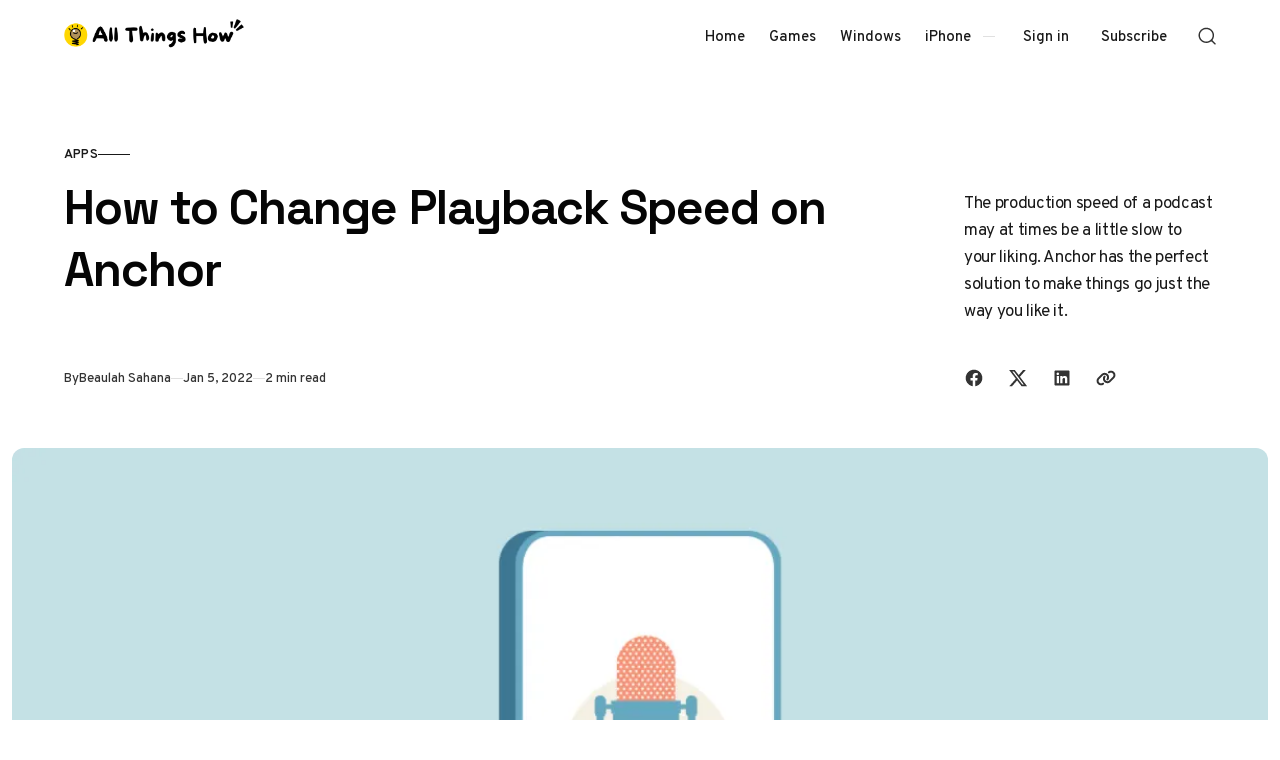

--- FILE ---
content_type: text/html; charset=utf-8
request_url: https://allthings.how/how-to-change-playback-speed-on-anchor/
body_size: 12340
content:
<!doctype html>
<html lang="en" class="no-js" data-color-scheme="light" data-accent-color-scheme="dark" data-accent-color-contrast="true" data-accent-color-dark-contrast="false">

<head>
    <title>How to Change Playback Speed on Anchor</title>
    <meta charset="utf-8">
    <meta name="viewport" content="width=device-width, initial-scale=1.0">
    <script>document.documentElement.classList.replace('no-js','js');</script>
    <script>
        if (window.localStorage.getItem(`pinolada-pcs-${window.location.hostname}`) && !document.documentElement.hasAttribute('data-prefers-color-scheme')) {
            document.documentElement.setAttribute('data-prefers-color-scheme', window.localStorage.getItem(`pinolada-pcs-${window.location.hostname}`));
        }
    </script>

            <link rel="preload" as="image"
            imagesrcset="/content/images/size/w500/format/webp/wordpress/2021/12/allthings.how-how-to-change-playback-speed-on-anchor-podcast-player.png 500w,/content/images/size/w640/format/webp/wordpress/2021/12/allthings.how-how-to-change-playback-speed-on-anchor-podcast-player.png 640w,/content/images/size/w855/format/webp/wordpress/2021/12/allthings.how-how-to-change-playback-speed-on-anchor-podcast-player.png 855w,/content/images/size/w1120/format/webp/wordpress/2021/12/allthings.how-how-to-change-playback-speed-on-anchor-podcast-player.png 1120w,/content/images/size/w1284/format/webp/wordpress/2021/12/allthings.how-how-to-change-playback-speed-on-anchor-podcast-player.png 1284w,/content/images/size/w1920/format/webp/wordpress/2021/12/allthings.how-how-to-change-playback-speed-on-anchor-podcast-player.png 1920w,/content/images/size/w2560/format/webp/wordpress/2021/12/allthings.how-how-to-change-playback-speed-on-anchor-podcast-player.png 2560w"
            imagesizes="(min-width: 82.75em) 1284px, calc(100vw - 16px)">


    
    <link rel="preload" as="font" type="font/woff2" href="https://allthings.how/assets/fonts/space-grotesk-v16-regular-latin.woff2?v=f1a7477e4d" crossorigin>
    <link rel="preload" as="font" type="font/woff2" href="https://allthings.how/assets/fonts/overpass-v13-regular-latin.woff2?v=f1a7477e4d" crossorigin>

<style>
    @font-face {
        font-family: 'Space Grotesk';
        font-style: normal;
        font-weight: 300 700;
        font-display: swap;
        src: url('https://allthings.how/assets/fonts/space-grotesk-v16-regular-latin-ext.woff2?v=f1a7477e4d') format('woff2');
        unicode-range: U+0100-02AF, U+0304, U+0308, U+0329, U+1E00-1E9F, U+1EF2-1EFF, U+2020, U+20A0-20AB, U+20AD-20C0, U+2113, U+2C60-2C7F, U+A720-A7FF;
    }

    @font-face {
        font-family: 'Space Grotesk';
        font-style: normal;
        font-weight: 300 700;
        font-display: swap;
        src: url('https://allthings.how/assets/fonts/space-grotesk-v16-regular-latin.woff2?v=f1a7477e4d') format('woff2');
        unicode-range: U+0000-00FF, U+0131, U+0152-0153, U+02BB-02BC, U+02C6, U+02DA, U+02DC, U+0304, U+0308, U+0329, U+2000-206F, U+2074, U+20AC, U+2122, U+2191, U+2193, U+2212, U+2215, U+FEFF, U+FFFD;
    }
    @font-face {
        font-family: 'Overpass';
        font-style: italic;
        font-weight: 100 900;
        font-display: swap;
        src: url('https://allthings.how/assets/fonts/overpass-v13-italic-latin-ext.woff2?v=f1a7477e4d') format('woff2');
        unicode-range: U+0100-02AF, U+0304, U+0308, U+0329, U+1E00-1E9F, U+1EF2-1EFF, U+2020, U+20A0-20AB, U+20AD-20C0, U+2113, U+2C60-2C7F, U+A720-A7FF;
    }

    @font-face {
        font-family: 'Overpass';
        font-style: italic;
        font-weight: 100 900;
        font-display: swap;
        src: url('https://allthings.how/assets/fonts/overpass-v13-italic-latin.woff2?v=f1a7477e4d') format('woff2');
        unicode-range: U+0000-00FF, U+0131, U+0152-0153, U+02BB-02BC, U+02C6, U+02DA, U+02DC, U+0304, U+0308, U+0329, U+2000-206F, U+2074, U+20AC, U+2122, U+2191, U+2193, U+2212, U+2215, U+FEFF, U+FFFD;
    }

    @font-face {
        font-family: 'Overpass';
        font-style: normal;
        font-weight: 100 900;
        font-display: swap;
        src: url('https://allthings.how/assets/fonts/overpass-v13-regular-latin-ext.woff2?v=f1a7477e4d') format('woff2');
        unicode-range: U+0100-02AF, U+0304, U+0308, U+0329, U+1E00-1E9F, U+1EF2-1EFF, U+2020, U+20A0-20AB, U+20AD-20C0, U+2113, U+2C60-2C7F, U+A720-A7FF;
    }

    @font-face {
        font-family: 'Overpass';
        font-style: normal;
        font-weight: 100 900;
        font-display: swap;
        src: url('https://allthings.how/assets/fonts/overpass-v13-regular-latin.woff2?v=f1a7477e4d') format('woff2');
        unicode-range: U+0000-00FF, U+0131, U+0152-0153, U+02BB-02BC, U+02C6, U+02DA, U+02DC, U+0304, U+0308, U+0329, U+2000-206F, U+2074, U+20AC, U+2122, U+2191, U+2193, U+2212, U+2215, U+FEFF, U+FFFD;
    }

    :root {
        --pinolada--font-family--headings: var(--gh-font-heading, 'Space Grotesk', 'Arial', sans-serif);
        --pinolada--font-weight--headings: 650;
        --pinolada--letter-spacing--headings: -0.02em;
        --pinolada--underline-position--headings: 1.1em;
        --pinolada--font-family--base: var(--gh-font-body, 'Overpass', 'Arial', sans-serif);
        --pinolada--font-weight--base: 400;
        --pinolada--font-weight--base-bold: 600;
        --pinolada--font-family--elements: var(--gh-font-body, 'Overpass', 'Arial', sans-serif);
        --pinolada--font-weight--elements: 500;
        --pinolada--font-weight--elements-bold: 600;
}
</style>

    <link rel="stylesheet" href="https://allthings.how/assets/dist/style.css?v=f1a7477e4d">

    <meta name="description" content="The production speed of a podcast may at times be a little slow to your liking. Anchor has the perfect solution to make things go just the way you like it.">
    <link rel="icon" href="https://allthings.how/content/images/size/w256h256/2023/03/allthings.how-icon.png" type="image/png">
    <link rel="canonical" href="https://allthings.how/how-to-change-playback-speed-on-anchor/">
    <meta name="referrer" content="no-referrer-when-downgrade">
    
    <meta property="og:site_name" content="All Things How">
    <meta property="og:type" content="article">
    <meta property="og:title" content="How to Change Playback Speed on Anchor">
    <meta property="og:description" content="The production speed of a podcast may at times be a little slow to your liking. Anchor has the perfect solution to make things go just the way you like it.">
    <meta property="og:url" content="https://allthings.how/how-to-change-playback-speed-on-anchor/">
    <meta property="og:image" content="https://allthings.how/content/images/wordpress/2021/12/allthings.how-how-to-change-playback-speed-on-anchor-podcast-player.png">
    <meta property="article:published_time" content="2022-01-05T16:02:40.000Z">
    <meta property="article:modified_time" content="2022-01-05T16:02:43.000Z">
    <meta property="article:tag" content="Apps">
    
    <meta property="article:publisher" content="https://www.facebook.com/allthingshow">
    <meta name="twitter:card" content="summary_large_image">
    <meta name="twitter:title" content="How to Change Playback Speed on Anchor">
    <meta name="twitter:description" content="The production speed of a podcast may at times be a little slow to your liking. Anchor has the perfect solution to make things go just the way you like it.">
    <meta name="twitter:url" content="https://allthings.how/how-to-change-playback-speed-on-anchor/">
    <meta name="twitter:image" content="https://allthings.how/content/images/wordpress/2021/12/allthings.how-how-to-change-playback-speed-on-anchor-podcast-player.png">
    <meta name="twitter:label1" content="Written by">
    <meta name="twitter:data1" content="Beaulah Sahana">
    <meta name="twitter:label2" content="Filed under">
    <meta name="twitter:data2" content="Apps">
    <meta name="twitter:site" content="@allthingshow">
    <meta property="og:image:width" content="1200">
    <meta property="og:image:height" content="675">
    
    <script type="application/ld+json">
{
    "@context": "https://schema.org",
    "@type": "Article",
    "publisher": {
        "@type": "Organization",
        "name": "All Things How",
        "url": "https://allthings.how/",
        "logo": {
            "@type": "ImageObject",
            "url": "https://allthings.how/content/images/2023/10/All-Things-How-Logo-2.png"
        }
    },
    "author": {
        "@type": "Person",
        "name": "Beaulah Sahana",
        "image": {
            "@type": "ImageObject",
            "url": "https://secure.gravatar.com/avatar/51aaad06f7fbf7bf903de288dbf52370?s=512&d=identicon&r=g",
            "width": 512,
            "height": 512
        },
        "url": "https://allthings.how/author/beaulah/",
        "sameAs": []
    },
    "headline": "How to Change Playback Speed on Anchor",
    "url": "https://allthings.how/how-to-change-playback-speed-on-anchor/",
    "datePublished": "2022-01-05T16:02:40.000Z",
    "dateModified": "2022-01-05T16:02:43.000Z",
    "image": {
        "@type": "ImageObject",
        "url": "https://allthings.how/content/images/wordpress/2021/12/allthings.how-how-to-change-playback-speed-on-anchor-podcast-player.png",
        "width": 1200,
        "height": 675
    },
    "keywords": "Apps",
    "description": "The production speed of a podcast may at times be a little slow to your liking. Anchor has the perfect solution to make things go just the way you like it.",
    "mainEntityOfPage": "https://allthings.how/how-to-change-playback-speed-on-anchor/"
}
    </script>

    <meta name="generator" content="Ghost 6.12">
    <link rel="alternate" type="application/rss+xml" title="All Things How" href="https://allthings.how/rss/">
    <script defer src="https://cdn.jsdelivr.net/ghost/portal@~2.56/umd/portal.min.js" data-i18n="true" data-ghost="https://allthings.how/" data-key="52a8a3514e22056db290e06776" data-api="https://all-things-how.ghost.io/ghost/api/content/" data-locale="en" crossorigin="anonymous"></script><style id="gh-members-styles">.gh-post-upgrade-cta-content,
.gh-post-upgrade-cta {
    display: flex;
    flex-direction: column;
    align-items: center;
    font-family: -apple-system, BlinkMacSystemFont, 'Segoe UI', Roboto, Oxygen, Ubuntu, Cantarell, 'Open Sans', 'Helvetica Neue', sans-serif;
    text-align: center;
    width: 100%;
    color: #ffffff;
    font-size: 16px;
}

.gh-post-upgrade-cta-content {
    border-radius: 8px;
    padding: 40px 4vw;
}

.gh-post-upgrade-cta h2 {
    color: #ffffff;
    font-size: 28px;
    letter-spacing: -0.2px;
    margin: 0;
    padding: 0;
}

.gh-post-upgrade-cta p {
    margin: 20px 0 0;
    padding: 0;
}

.gh-post-upgrade-cta small {
    font-size: 16px;
    letter-spacing: -0.2px;
}

.gh-post-upgrade-cta a {
    color: #ffffff;
    cursor: pointer;
    font-weight: 500;
    box-shadow: none;
    text-decoration: underline;
}

.gh-post-upgrade-cta a:hover {
    color: #ffffff;
    opacity: 0.8;
    box-shadow: none;
    text-decoration: underline;
}

.gh-post-upgrade-cta a.gh-btn {
    display: block;
    background: #ffffff;
    text-decoration: none;
    margin: 28px 0 0;
    padding: 8px 18px;
    border-radius: 4px;
    font-size: 16px;
    font-weight: 600;
}

.gh-post-upgrade-cta a.gh-btn:hover {
    opacity: 0.92;
}</style>
    <script defer src="https://cdn.jsdelivr.net/ghost/sodo-search@~1.8/umd/sodo-search.min.js" data-key="52a8a3514e22056db290e06776" data-styles="https://cdn.jsdelivr.net/ghost/sodo-search@~1.8/umd/main.css" data-sodo-search="https://all-things-how.ghost.io/" data-locale="en" crossorigin="anonymous"></script>
    
    <link href="https://allthings.how/webmentions/receive/" rel="webmention">
    <script defer src="/public/cards.min.js?v=f1a7477e4d"></script>
    <link rel="stylesheet" type="text/css" href="/public/cards.min.css?v=f1a7477e4d">
    <script defer src="/public/comment-counts.min.js?v=f1a7477e4d" data-ghost-comments-counts-api="https://allthings.how/members/api/comments/counts/"></script>
    <script defer src="/public/member-attribution.min.js?v=f1a7477e4d"></script><style>:root {--ghost-accent-color: #000000;}</style>
    <style>
  @media (min-width: 1024px) {
    .article-main > *:not(.article-sidebar) {
        grid-column: 1;
        --pinolada--canvas--container-max-width: black !important;
    }
}
  td:first-child {
    font-weight: var(--pinolada--font-weight--base-bold);
  }
</style>

<style>
  /* YouTube Embed Card Styles v2.0 */
.yt-embed-card{font-family:-apple-system,BlinkMacSystemFont,"Segoe UI",Roboto,Helvetica,Arial,sans-serif;background:#fff;border:1px solid #dee2e6;border-radius:12px;overflow:hidden;width:100%;margin:1.6rem 0;box-shadow:0 4px 12px rgba(0,0,0,.08);cursor:pointer;transition:transform .2s ease,box-shadow .2s ease;outline:none}.yt-embed-card:focus-visible{box-shadow:0 4px 16px rgba(0,0,0,.12),0 0 0 3px rgba(99,102,241,.5);transform:translateY(-2px)}.yt-embed-header{display:flex;align-items:center;padding:12px 16px;gap:10px}.yt-icon{width:20px;height:20px;fill:#ff0000}.yt-channel-info{font-size:14px;display:flex;align-items:baseline;gap:6px}.yt-channel-info a{color:#212529;font-weight:600;text-decoration:none;border-bottom:1px solid transparent}.yt-channel-info a:hover{border-bottom-color:#212529}.yt-source-domain{color:#6c757d;font-size:13px}.yt-embed-content{position:relative}.yt-embed-content img{width:100%;display:block;vertical-align:middle;aspect-ratio:16/9;object-fit:cover;border:0;background-color:#e9ecef;transition:opacity .2s ease}.yt-embed-card:hover .yt-embed-content img{opacity:.88}.play-button{position:absolute;left:50%;top:50%;transform:translate(-50%,-50%) scale(.9);width:68px;height:68px;border-radius:50%;display:flex;align-items:center;justify-content:center;background:rgba(255,255,255,.95);backdrop-filter:blur(4px);-webkit-backdrop-filter:blur(4px);transition:transform .2s ease,opacity .2s ease;opacity:0;pointer-events:none}.play-button::before{content:"";display:block;width:28px;height:28px;margin-left:4px;mask:url('data:image/svg+xml;utf8,<svg xmlns="http://www.w3.org/2000/svg" viewBox="0 0 24 24"><path fill="black" d="M8 5v14l11-7z"/></svg>') center/contain no-repeat;background-color:#ff0000}.yt-embed-card:hover .play-button{opacity:1;transform:translate(-50%,-50%) scale(1)}.yt-embed-footer{padding:12px 16px 16px}.yt-video-title{font-size:16px;font-weight:600;color:#212529;line-height:1.4;margin:0 0 8px 0}.yt-start-info{display:flex;align-items:center;gap:6px;font-size:13px;color:#6c757d}.clock-icon{width:14px;height:14px;fill:currentColor}
</style>

<script>
  // YouTube Lazy-Load Script v2.0
function initYouTubeEmbeds() {
  document.querySelectorAll('.yt-embed-card').forEach(card => {
    if (card.dataset.initialized) return;
    card.dataset.initialized = 'true';

    card.querySelectorAll('a').forEach(a => a.addEventListener('click', e => e.stopPropagation()));

    const activate = () => {
      const videoId = card.dataset.videoId;
      const start = card.dataset.start || 0;
      
      const iframeContainer = document.createElement('div');
      iframeContainer.style.position = 'relative';
      iframeContainer.style.paddingBottom = '56.25%'; // 16:9 aspect ratio
      iframeContainer.style.height = '0';
      iframeContainer.style.overflow = 'hidden';
      
      const iframe = document.createElement('iframe');
      iframe.src = `https://www.youtube.com/embed/${videoId}?feature=oembed&autoplay=1&start=${start}`;
      iframe.style.position = 'absolute';
      iframe.style.top = '0';
      iframe.style.left = '0';
      iframe.style.width = '100%';
      iframe.style.height = '100%';
      iframe.frameBorder = '0';
      iframe.allow = 'accelerometer; autoplay; clipboard-write; encrypted-media; gyroscope; picture-in-picture; web-share';
      iframe.setAttribute('referrerpolicy', 'strict-origin-when-cross-origin');
      iframe.allowFullscreen = true;
      iframe.title = 'YouTube video player';
      
      iframeContainer.appendChild(iframe);
      
      card.innerHTML = '';
      card.style.padding = '0';
      card.appendChild(iframeContainer);
      card.removeEventListener('click', activate);
      card.removeEventListener('keydown', onKeyDown);
    };

    const onKeyDown = (ev) => {
      if (ev.key === 'Enter' || ev.key === ' ') {
        ev.preventDefault();
        activate();
      }
    };

    card.addEventListener('click', activate, { once: true });
    card.addEventListener('keydown', onKeyDown, { once: true });
  });
}

if (document.readyState === 'loading') {
    document.addEventListener('DOMContentLoaded', initYouTubeEmbeds);
} else {
    initYouTubeEmbeds();
}
// For single-page applications or dynamic content, call initYouTubeEmbeds() again.
</script>

<script type="text/javascript" async="async" data-noptimize="1" data-cfasync="false" src="//scripts.mediavine.com/tags/all-things-how.js"></script>
<script defer data-domain="allthings.how" src="https://analytics.allthings.how/js/script.file-downloads.outbound-links.pageview-props.js"></script>
<script>window.plausible = window.plausible || function() { (window.plausible.q = window.plausible.q || []).push(arguments) }</script>

    <link rel="stylesheet" href="https://allthings.how/assets/custom.css?v=f1a7477e4d">

    <script>
    document.documentElement.setAttribute('data-color-scheme', getComputedStyle(document.documentElement).getPropertyValue('--pinolada-color-scheme') === 'dark' ? 'dark' : 'light');
    document.documentElement.setAttribute('data-accent-color-scheme', getComputedStyle(document.documentElement).getPropertyValue('--pinolada-accent-color-scheme') === 'light' ? 'light' : 'dark');
    document.documentElement.setAttribute('data-accent-color-contrast', getComputedStyle(document.documentElement).getPropertyValue('--pinolada-accent-color-contrast') === 'false' ? 'false' : 'true');
    document.documentElement.setAttribute('data-color-dark-scheme', getComputedStyle(document.documentElement).getPropertyValue('--pinolada-dark-mode-color-scheme') === 'light' ? 'light' : 'dark');
    document.documentElement.setAttribute('data-accent-color-dark-contrast', getComputedStyle(document.documentElement).getPropertyValue('--pinolada-dark-mode-accent-color-contrast') === 'true' ? 'true' : 'false');
    document.documentElement.setAttribute('data-accent-color-dark-scheme', getComputedStyle(document.documentElement).getPropertyValue('--pinolada-dark-mode-accent-color-scheme') === 'light' ? 'light' : 'dark');
</script>
</head>

<body class="post-template tag-apps tag-hash-wordpress tag-hash-import-2023-03-26-18-45 tag-hash-import-2023-03-26-20-20">

    <a class="skip-link visually-hidden-focusable" href="#main">Skip to content</a>

    <div class="site">

        <header id="site-header" class="site-header">
    <div class="site-header__container">

        <a href="https://allthings.how" rel="home" class="site-header__logo">
                <img class="site-header__logo-image" data-logo-color-scheme="default" src="https://allthings.how/content/images/2023/10/All-Things-How-Logo-2.png" alt="All Things How">
        </a>

        <div id="site-navigation" class="site-navigation">
            <div class="site-navigation__inner">
                    <nav class="nav-primary">
        <ul class="nav-primary__menu">
             
                <li class="nav-primary__menu-item">
                    <a class="nav-primary__menu-link" href="https://allthings.how/">
                        <span class="nav-primary__menu-title">Home</span>
                    </a>
                </li>
             
             
                <li class="nav-primary__menu-item">
                    <a class="nav-primary__menu-link" href="https://allthings.how/tag/games/">
                        <span class="nav-primary__menu-title">Games</span>
                    </a>
                </li>
             
             
                <li class="nav-primary__menu-item">
                    <a class="nav-primary__menu-link" href="https://allthings.how/tag/windows-11/">
                        <span class="nav-primary__menu-title">Windows</span>
                    </a>
                </li>
             
             
                <li class="nav-primary__menu-item">
                    <a class="nav-primary__menu-link" href="https://allthings.how/tag/iphone/">
                        <span class="nav-primary__menu-title">iPhone</span>
                    </a>
                </li>
             
        </ul>
    </nav>


                    <div class="site-account">
                                <a class="site-account__link" href="#/portal/signin" data-portal="signin">Sign in</a>
                                <a class="site-account__button button" data-btn-size="small" href="#/portal/signup" data-portal="signup">Subscribe</a>
                    </div>

            </div>
        </div>

        <button
            class="site-header__search-trigger"
            aria-label="Open Search"
            data-ghost-search>
            <svg version="1.1" aria-hidden="true" width="19" height="19" viewBox="0 0 19 19" fill="none" xmlns="http://www.w3.org/2000/svg"><path fill-rule="evenodd" clip-rule="evenodd" d="M2.04004 8.79391C2.04004 5.18401 5.02763 2.23297 8.74367 2.23297C12.4597 2.23297 15.4473 5.18401 15.4473 8.79391C15.4473 12.4038 12.4597 15.3549 8.74367 15.3549C5.02763 15.3549 2.04004 12.4038 2.04004 8.79391ZM8.74367 0.732971C4.22666 0.732971 0.540039 4.32838 0.540039 8.79391C0.540039 13.2595 4.22666 16.8549 8.74367 16.8549C10.4144 16.8549 11.9716 16.363 13.2706 15.5171C13.6981 15.2387 14.2697 15.2585 14.6339 15.6158L17.4752 18.4027C17.7668 18.6887 18.2338 18.6887 18.5254 18.4027V18.4027C18.8251 18.1087 18.8251 17.626 18.5254 17.332L15.725 14.5853C15.3514 14.2188 15.3296 13.6296 15.6192 13.1936C16.4587 11.9301 16.9473 10.4197 16.9473 8.79391C16.9473 4.32838 13.2607 0.732971 8.74367 0.732971Z" fill="currentColor"/></svg>
        </button>

        <button
            class="site-header__hamburger"
            data-site-action-trigger="navigation"
            aria-label="Open Menu"
            aria-expanded="false"
            aria-controls="site-navigation">
            <svg version="1.1" aria-hidden="true" width="24" height="25" viewBox="0 0 24 25" fill="none" xmlns="http://www.w3.org/2000/svg">
    <rect class="hamburger-line-1" y="3" width="24" height="2" rx="0.75" fill="currentColor"/>
    <rect class="hamburger-line-2" y="11.5" width="22" height="2" rx="0.75" fill="currentColor"/>
    <rect class="hamburger-line-3" y="20" width="12" height="2" rx="0.75" fill="currentColor"/>
</svg>
        </button>

    </div>

</header>

        <main id="main" class="site-main" tabindex="-1">
            

<article class="article post tag-apps tag-hash-wordpress tag-hash-import-2023-03-26-18-45 tag-hash-import-2023-03-26-20-20">

    <header class="article-header section" data-canvas-grid="container" data-post-type="post" data-section="first" data-style="stack" data-has-featured-image="true">
    <div class="article-header__content">
            <a href="/tag/apps/" class="article-header__primary-tag" rel="tag">Apps</a>
        <div class="article-header__content-main" data-has-excerpt="true">
            <h1 class="article-header__title">
                <span class="article-header__title-inner">How to Change Playback Speed on Anchor</span>
            </h1>
                <p class="article-header__excerpt">The production speed of a podcast may at times be a little slow to your liking. Anchor has the perfect solution to make things go just the way you like it.</p>
        </div>
        <div class="article-header__footer">
            <div class="article-header__footer-meta">
                <span class="article-header__meta article-header__meta--author">
                    <span class="article-header__meta--inner">
                        <span class="article-header__meta-info">By</span>
                        <a href="https://allthings.how/author/beaulah/" class="article-header__meta-link">Beaulah Sahana</a>
                    </span>
                </span>
                <time class="article-header__meta article-header__meta--date" datetime="2022-01-05">Jan 5, 2022</time>
                <span class="article-header__meta article-header__meta--read-time">2 min read</span>
            </div>
            <div class="article-header__footer-sharing">
                <div class="sharing-buttons">
    <span class="visually-hidden">Share with friends</span>
    <a href="https://www.facebook.com/sharer.php?u=https://allthings.how/how-to-change-playback-speed-on-anchor/" title="Share on Facebook" target="_blank" rel="noopener" class="sharing-buttons__link" data-social="facebook"><svg width="24" height="24" viewBox="0 0 24 24" version="1.1" xmlns="http://www.w3.org/2000/svg" aria-hidden="true" focusable="false"><path d="M12 2C6.5 2 2 6.5 2 12c0 5 3.7 9.1 8.4 9.9v-7H7.9V12h2.5V9.8c0-2.5 1.5-3.9 3.8-3.9 1.1 0 2.2.2 2.2.2v2.5h-1.3c-1.2 0-1.6.8-1.6 1.6V12h2.8l-.4 2.9h-2.3v7C18.3 21.1 22 17 22 12c0-5.5-4.5-10-10-10z" fill="currentColor"></path></svg>
</a>
    <a href="https://x.com/intent/post?url=https://allthings.how/how-to-change-playback-speed-on-anchor/&amp;text=How%20to%20Change%20Playback%20Speed%20on%20Anchor" title="Share on X" target="_blank" rel="noopener" class="sharing-buttons__link" data-social="x"><svg width="24" height="24" viewBox="0 0 24 24" fill="none" xmlns="http://www.w3.org/2000/svg" aria-hidden="true" focusable="false"><path d="M18.2439 2.25H21.5519L14.3249 10.51L22.8269 21.75H16.1699L10.9559 14.933L4.98991 21.75H1.67991L9.40991 12.915L1.25391 2.25H8.07991L12.7929 8.481L18.2439 2.25ZM17.0829 19.77H18.9159L7.08391 4.126H5.11691L17.0829 19.77Z" fill="currentColor"/></svg>
</a>
    <a href="https://www.linkedin.com/shareArticle?mini=true&amp;url=https://allthings.how/how-to-change-playback-speed-on-anchor/&amp;title=How%20to%20Change%20Playback%20Speed%20on%20Anchor" title="Share on LinkedIn" target="_blank" rel="noopener" class="sharing-buttons__link" data-social="linkedin"><svg width="24" height="24" viewBox="0 0 24 24" version="1.1" xmlns="http://www.w3.org/2000/svg" aria-hidden="true" focusable="false"><path d="M19.7,3H4.3C3.582,3,3,3.582,3,4.3v15.4C3,20.418,3.582,21,4.3,21h15.4c0.718,0,1.3-0.582,1.3-1.3V4.3 C21,3.582,20.418,3,19.7,3z M8.339,18.338H5.667v-8.59h2.672V18.338z M7.004,8.574c-0.857,0-1.549-0.694-1.549-1.548 c0-0.855,0.691-1.548,1.549-1.548c0.854,0,1.547,0.694,1.547,1.548C8.551,7.881,7.858,8.574,7.004,8.574z M18.339,18.338h-2.669 v-4.177c0-0.996-0.017-2.278-1.387-2.278c-1.389,0-1.601,1.086-1.601,2.206v4.249h-2.667v-8.59h2.559v1.174h0.037 c0.356-0.675,1.227-1.387,2.526-1.387c2.703,0,3.203,1.779,3.203,4.092V18.338z" fill="currentColor"></path></svg>
</a>
    <button class="sharing-buttons__link" title="Copy link" data-social="copy-link" data-copy-link="https://allthings.how/how-to-change-playback-speed-on-anchor/">
        <svg width="24" height="24" version="1.1" aria-hidden="true" focusable="false" xmlns="http://www.w3.org/2000/svg" viewBox="0 0 640 512"><path d="M579.8 267.7c56.5-56.5 56.5-148 0-204.5c-50-50-128.8-56.5-186.3-15.4l-1.6 1.1c-14.4 10.3-17.7 30.3-7.4 44.6s30.3 17.7 44.6 7.4l1.6-1.1c32.1-22.9 76-19.3 103.8 8.6c31.5 31.5 31.5 82.5 0 114L422.3 334.8c-31.5 31.5-82.5 31.5-114 0c-27.9-27.9-31.5-71.8-8.6-103.8l1.1-1.6c10.3-14.4 6.9-34.4-7.4-44.6s-34.4-6.9-44.6 7.4l-1.1 1.6C206.5 251.2 213 330 263 380c56.5 56.5 148 56.5 204.5 0L579.8 267.7zM60.2 244.3c-56.5 56.5-56.5 148 0 204.5c50 50 128.8 56.5 186.3 15.4l1.6-1.1c14.4-10.3 17.7-30.3 7.4-44.6s-30.3-17.7-44.6-7.4l-1.6 1.1c-32.1 22.9-76 19.3-103.8-8.6C74 372 74 321 105.5 289.5L217.7 177.2c31.5-31.5 82.5-31.5 114 0c27.9 27.9 31.5 71.8 8.6 103.9l-1.1 1.6c-10.3 14.4-6.9 34.4 7.4 44.6s34.4 6.9 44.6-7.4l1.1-1.6C433.5 260.8 427 182 377 132c-56.5-56.5-148-56.5-204.5 0L60.2 244.3z" fill="currentColor"/></svg>
        <span class="sharing-buttons__tooltip" role="tooltip" aria-hidden="true">Link copied</span>
    </button>
</div>
            </div>
        </div>
    </div>
    <figure class="article-header__figure">
        <img class="article-header__image"
            width="16" height="9"
            src="/content/images/size/w1284/format/webp/wordpress/2021/12/allthings.how-how-to-change-playback-speed-on-anchor-podcast-player.png"
            srcset="/content/images/size/w500/format/webp/wordpress/2021/12/allthings.how-how-to-change-playback-speed-on-anchor-podcast-player.png 500w,/content/images/size/w640/format/webp/wordpress/2021/12/allthings.how-how-to-change-playback-speed-on-anchor-podcast-player.png 640w,/content/images/size/w855/format/webp/wordpress/2021/12/allthings.how-how-to-change-playback-speed-on-anchor-podcast-player.png 855w,/content/images/size/w1120/format/webp/wordpress/2021/12/allthings.how-how-to-change-playback-speed-on-anchor-podcast-player.png 1120w,/content/images/size/w1284/format/webp/wordpress/2021/12/allthings.how-how-to-change-playback-speed-on-anchor-podcast-player.png 1284w,/content/images/size/w1920/format/webp/wordpress/2021/12/allthings.how-how-to-change-playback-speed-on-anchor-podcast-player.png 1920w,/content/images/size/w2560/format/webp/wordpress/2021/12/allthings.how-how-to-change-playback-speed-on-anchor-podcast-player.png 2560w"
            sizes="(min-width: 82.75em) 1284px, calc(100vw - 16px)"
            loading="eager"
            fetchpriority="high"
            alt="How to Change Playback Speed on Anchor"
            onload="this.setAttribute('data-loaded', true)">
    </figure>
</header>

    <div class="article-main section" data-canvas-grid="content">
        <div class="article-content" data-canvas-grid="content" data-canvas-grid-self="start">
            <!--kg-card-begin: html-->
<p>Have you ever come across a podcast that&#8217;s far too slow for your listening capacity? Or have you listened to episodes that could&#8217;ve been a little faster to offer a better listening experience? If yes, this guide is precisely for you. </p>



<p>On Anchor, you can listen to podcasts on &#8216;Fast&#8217; and &#8216;Faster&#8217; modes to better suit your listening needs. Here&#8217;s how you can change the playback speed of your podcast episodes on Anchor and enjoy seamless listening.</p>



<p>First, launch Anchor on your phone and open a podcast episode/segment to listen to it. When you do so, you will notice that the podcast player minimizes, providing space to browse through other episodes or podcasts. Tap this player to blow it to a full screen.</p>



<figure class="wp-block-image size-full is-resized"><img decoding="async" src="https://allthings.how/content/images/wordpress/2021/12/allthings.how-how-to-change-playback-speed-on-anchor-screenshot-20211229-114742.png" alt="" class="wp-image-97968" width="516" height="401" data-full="/content/images/wordpress/2021/12/allthings.how-how-to-change-playback-speed-on-anchor-screenshot-20211229-114742.png" data-full-size="722x562" /></figure>



<p>On the full-screen view of the podcast episode or segment, tap the &#8216;Settings&#8217; button (gear icon) to the top right corner of the screen.</p>



<figure class="wp-block-image size-full is-resized"><img decoding="async" src="https://allthings.how/content/images/wordpress/2021/12/allthings.how-how-to-change-playback-speed-on-anchor-screenshot-20211229-114749.png" alt="" class="wp-image-97969" width="519" height="265" data-full="/content/images/wordpress/2021/12/allthings.how-how-to-change-playback-speed-on-anchor-screenshot-20211229-114749.png" data-full-size="722x370" /></figure>



<p>The &#8216;Settings&#8217; menu will have three sections. &#8216;Playback Speed&#8217; is the second section. Tap and choose the playback speed of your choice from the options &#8211; Fast and Faster. &#8216;Normal&#8217; is the default speed of the episode. </p>



<figure class="wp-block-image size-full is-resized"><img decoding="async" src="https://allthings.how/content/images/wordpress/2021/12/allthings.how-how-to-change-playback-speed-on-anchor-screenshot-20211229-114757-1.png" alt="" class="wp-image-97970" width="531" height="556" data-full="/content/images/wordpress/2021/12/allthings.how-how-to-change-playback-speed-on-anchor-screenshot-20211229-114757-1.png" data-full-size="722x757" /></figure>



<p>However, you cannot make an episode play slower than the &#8216;Normal&#8217; range. </p>



<hr class="wp-block-separator"/>



<p>And that is how you can change the playback speed of the podcasts you listen to. Hope you found our guide useful. Remember, comfort is never compromisable while listening to podcasts on Anchor. Happy listening!</p>
<!--kg-card-end: html-->
        </div>

        <div class="article-sidebar">
            <aside class="sidebar" aria-label="Sidebar">
    <section class="widget widget-latest-posts">
        <h3 class="widget-title">Latest Posts</h3>

                <div class="widget-list">
                        <div class="widget-item">
                                <a href="/convert-minecraft-builds-to-hytale-prefabs-with-hytale-converter/" class="widget-item-image-container">
                                    <img class="widget-item-image" src="https://allthings.how/content/images/2026/01/Screenshot-2026-01-16-144527-1.png" alt="Convert Minecraft Builds to Hytale Prefabs with Hytale Converter" loading="lazy">
                                </a>
                            <div class="widget-item-content">
                                <a class="widget-link" href="/convert-minecraft-builds-to-hytale-prefabs-with-hytale-converter/">Convert Minecraft Builds to Hytale Prefabs with Hytale Converter</a>
                                <time class="widget-date" datetime="2026-01-16">Jan 16, 2026</time>
                            </div>
                        </div>
                        <div class="widget-item">
                                <a href="/adventure-time-in-fortnite-every-wave-1-and-wave-2-skin-and-how-to-get-them/" class="widget-item-image-container">
                                    <img class="widget-item-image" src="https://allthings.how/content/images/2026/01/Fortnite-Adventure-Time.webp" alt="Adventure Time in Fortnite: Every Wave 1 and Wave 2 Skin and How to Get Them" loading="lazy">
                                </a>
                            <div class="widget-item-content">
                                <a class="widget-link" href="/adventure-time-in-fortnite-every-wave-1-and-wave-2-skin-and-how-to-get-them/">Adventure Time in Fortnite: Every Wave 1 and Wave 2 Skin and How to Get Them</a>
                                <time class="widget-date" datetime="2026-01-16">Jan 16, 2026</time>
                            </div>
                        </div>
                        <div class="widget-item">
                                <a href="/hytale-ore-locations-and-how-to-farm-each-tier-efficiently/" class="widget-item-image-container">
                                    <img class="widget-item-image" src="https://allthings.how/content/images/2026/01/Screenshot-2026-01-16-140639-1.png" alt="Hytale ore locations and how to farm each tier efficiently" loading="lazy">
                                </a>
                            <div class="widget-item-content">
                                <a class="widget-link" href="/hytale-ore-locations-and-how-to-farm-each-tier-efficiently/">Hytale ore locations and how to farm each tier efficiently</a>
                                <time class="widget-date" datetime="2026-01-16">Jan 16, 2026</time>
                            </div>
                        </div>
                </div>
    </section>
</aside>
        </div>

            <div class="article-tags">
                <div class="article-tags__cloud tagcloud"><a href="/tag/apps/">Apps</a></div>
            </div>

            <div class="article-authors">
                    <div class="author-box" >
        <a href="/author/beaulah/" aria-hidden="true" tabindex="-1" class="author-box__avatar">
                <figure class="author-box__avatar-figure">
                    <img width="96" height="96" class="author-box__avatar-image" src="https://secure.gravatar.com/avatar/51aaad06f7fbf7bf903de288dbf52370?s&#x3D;512&amp;d&#x3D;identicon&amp;r&#x3D;g" alt="Beaulah Sahana" loading="lazy">
                </figure>
        </a>
        <div class="author-box__info">
            <h3 class="author-box__name">
                <span class="visually-hidden">Posted by</span>
                <a href="/author/beaulah/" class="author-box__name-link">Beaulah Sahana</a>
            </h3>
        </div>
    </div>
            </div>

                <div class="article-newsletter">
                    <div class="newsletter-box">
    <h3 class="newsletter-box__title">Stay in the loop</h3>
    <p class="newsletter-box__info">Get the latest news from lifestyle, technology, business and travel.</p>
    <form class="newsletter-box__form" data-members-form="signup" data-theme="reset">
        <div class="newsletter-box__form-field">
            <label for="newsletter-box-email-input" class="visually-hidden">Enter your email</label>
            <input id="newsletter-box-email-input" class="newsletter-box__form-input" type="email" name="email" placeholder="Enter your email" required data-members-email>
            <button class="newsletter-box__form-submit" type="submit">Subscribe</button>
        </div>
        <p class="newsletter-box__message" data-message="loading">Processing your application...</p>
        <p class="newsletter-box__message" data-message="success">Success! Please check your inbox and click the link to confirm your subscription.</p>
        <p class="newsletter-box__message" data-message="error">Sorry, something went wrong. Please try again.</p>
    </form>
</div>
                </div>

            <div class="article-comments">
                <div class="comments">
                    
        <script defer src="https://cdn.jsdelivr.net/ghost/comments-ui@~1.3/umd/comments-ui.min.js" data-locale="en" data-ghost-comments="https://allthings.how/" data-api="https://all-things-how.ghost.io/ghost/api/content/" data-admin="https://all-things-how.ghost.io/ghost/" data-key="52a8a3514e22056db290e06776" data-title="null" data-count="true" data-post-id="6420a9399a6e51003d8f1531" data-color-scheme="auto" data-avatar-saturation="60" data-accent-color="#000000" data-comments-enabled="all" data-publication="All Things How" crossorigin="anonymous"></script>
    
                </div>
            </div>

    </div>

    <footer class="article-footer">
            
<div class="related-posts section" data-canvas-grid="container">
    <h3 class="related-posts__title section-title">You might also like</h3>
    <div class="related-posts__grid" data-canvas-grid-self="start">
            <article class="post-card post tag-apps" data-layout="" data-has-featured-image="true">

    
    <a href="/how-to-sync-notes-on-obsidian-across-devices-for-free/" class="post-card__media" tabindex="-1">
        <figure class="post-card__figure">
            <img class="post-card__image"
                width="16" height="9"
                src="/content/images/size/w1120/format/webp/2025/02/ATH-Featured-Image--14--1.png"
                srcset="/content/images/size/w500/format/webp/2025/02/ATH-Featured-Image--14--1.png 500w,/content/images/size/w640/format/webp/2025/02/ATH-Featured-Image--14--1.png 640w,/content/images/size/w855/format/webp/2025/02/ATH-Featured-Image--14--1.png 855w,/content/images/size/w1120/format/webp/2025/02/ATH-Featured-Image--14--1.png 1120w,/content/images/size/w1284/format/webp/2025/02/ATH-Featured-Image--14--1.png 1284w,/content/images/size/w1920/format/webp/2025/02/ATH-Featured-Image--14--1.png 1920w,/content/images/size/w2560/format/webp/2025/02/ATH-Featured-Image--14--1.png 2560w"
                sizes="(min-width: 81.25em) 448px, (min-width: 62.5em) 20vw, (min-width: 37.5em) 55vw, 85vw"
                loading="lazy"
                fetchpriority="auto"
                alt="How to sync notes on Obsidian across devices for free"
                onload="this.setAttribute('data-loaded', true)">
        </figure>
    </a>

    <div class="post-card__content">
            <a href="/tag/apps/" class="post-card__primary-tag" rel="tag">Apps</a>
        <a href="/how-to-sync-notes-on-obsidian-across-devices-for-free/" class="post-card__content-link">
            <div class="post-card__content-main">
                <h2 class="post-card__title">
                    <span class="post-card__title-inner">How to sync notes on Obsidian across devices for free</span>
                </h2>
                <p class="post-card__excerpt">You don&#39;t need to pay to get your Obsidian notes on all devices.</p>
            </div>
        </a>
        <div class="post-card__footer">
            <div class="post-card__footer-meta">
                
                <time class="post-card__meta post-card__meta--date" datetime="2025-02-14">Feb 14, 2025</time>
                    <span class="post-card__meta post-card__meta--read-time">6 min read</span>
            </div>
            <span class="post-card__footer-arrow">
                <svg version="1.1" aria-hidden="true" focusable="false" width="17" height="12" viewBox="0 0 17 12" fill="none" xmlns="http://www.w3.org/2000/svg"><path d="M16.5303 6.53033C16.8232 6.23744 16.8232 5.76256 16.5303 5.46967L11.7574 0.696699C11.4645 0.403806 10.9896 0.403806 10.6967 0.696699C10.4038 0.989592 10.4038 1.46447 10.6967 1.75736L14.9393 6L10.6967 10.2426C10.4038 10.5355 10.4038 11.0104 10.6967 11.3033C10.9896 11.5962 11.4645 11.5962 11.7574 11.3033L16.5303 6.53033ZM0 6.75H16V5.25H0V6.75Z" fill="currentColor"/></svg>
            </span>
        </div>
    </div>

</article>
            <article class="post-card post tag-apps" data-layout="" data-has-featured-image="true">

    
    <a href="/how-to-extract-images-from-a-pdf/" class="post-card__media" tabindex="-1">
        <figure class="post-card__figure">
            <img class="post-card__image"
                width="16" height="9"
                src="/content/images/size/w1120/format/webp/2025/02/ATH-Featured-Image--3--1.png"
                srcset="/content/images/size/w500/format/webp/2025/02/ATH-Featured-Image--3--1.png 500w,/content/images/size/w640/format/webp/2025/02/ATH-Featured-Image--3--1.png 640w,/content/images/size/w855/format/webp/2025/02/ATH-Featured-Image--3--1.png 855w,/content/images/size/w1120/format/webp/2025/02/ATH-Featured-Image--3--1.png 1120w,/content/images/size/w1284/format/webp/2025/02/ATH-Featured-Image--3--1.png 1284w,/content/images/size/w1920/format/webp/2025/02/ATH-Featured-Image--3--1.png 1920w,/content/images/size/w2560/format/webp/2025/02/ATH-Featured-Image--3--1.png 2560w"
                sizes="(min-width: 81.25em) 448px, (min-width: 62.5em) 20vw, (min-width: 37.5em) 55vw, 85vw"
                loading="lazy"
                fetchpriority="auto"
                alt="How to extract images from a PDF"
                onload="this.setAttribute('data-loaded', true)">
        </figure>
    </a>

    <div class="post-card__content">
            <a href="/tag/apps/" class="post-card__primary-tag" rel="tag">Apps</a>
        <a href="/how-to-extract-images-from-a-pdf/" class="post-card__content-link">
            <div class="post-card__content-main">
                <h2 class="post-card__title">
                    <span class="post-card__title-inner">How to extract images from a PDF</span>
                </h2>
                <p class="post-card__excerpt">3 methods to save images from a PDF when you need to.</p>
            </div>
        </a>
        <div class="post-card__footer">
            <div class="post-card__footer-meta">
                
                <time class="post-card__meta post-card__meta--date" datetime="2025-02-11">Feb 11, 2025</time>
                    <span class="post-card__meta post-card__meta--read-time">5 min read</span>
            </div>
            <span class="post-card__footer-arrow">
                <svg version="1.1" aria-hidden="true" focusable="false" width="17" height="12" viewBox="0 0 17 12" fill="none" xmlns="http://www.w3.org/2000/svg"><path d="M16.5303 6.53033C16.8232 6.23744 16.8232 5.76256 16.5303 5.46967L11.7574 0.696699C11.4645 0.403806 10.9896 0.403806 10.6967 0.696699C10.4038 0.989592 10.4038 1.46447 10.6967 1.75736L14.9393 6L10.6967 10.2426C10.4038 10.5355 10.4038 11.0104 10.6967 11.3033C10.9896 11.5962 11.4645 11.5962 11.7574 11.3033L16.5303 6.53033ZM0 6.75H16V5.25H0V6.75Z" fill="currentColor"/></svg>
            </span>
        </div>
    </div>

</article>
            <article class="post-card post tag-apps" data-layout="" data-has-featured-image="true">

    
    <a href="/how-to-remove-the-background-from-an-image-in-powerpoint/" class="post-card__media" tabindex="-1">
        <figure class="post-card__figure">
            <img class="post-card__image"
                width="16" height="9"
                src="/content/images/size/w1120/format/webp/2025/02/ATH-Featured-Image--45-.png"
                srcset="/content/images/size/w500/format/webp/2025/02/ATH-Featured-Image--45-.png 500w,/content/images/size/w640/format/webp/2025/02/ATH-Featured-Image--45-.png 640w,/content/images/size/w855/format/webp/2025/02/ATH-Featured-Image--45-.png 855w,/content/images/size/w1120/format/webp/2025/02/ATH-Featured-Image--45-.png 1120w,/content/images/size/w1284/format/webp/2025/02/ATH-Featured-Image--45-.png 1284w,/content/images/size/w1920/format/webp/2025/02/ATH-Featured-Image--45-.png 1920w,/content/images/size/w2560/format/webp/2025/02/ATH-Featured-Image--45-.png 2560w"
                sizes="(min-width: 81.25em) 448px, (min-width: 62.5em) 20vw, (min-width: 37.5em) 55vw, 85vw"
                loading="lazy"
                fetchpriority="auto"
                alt="How to remove the background from an image in PowerPoint"
                onload="this.setAttribute('data-loaded', true)">
        </figure>
    </a>

    <div class="post-card__content">
            <a href="/tag/apps/" class="post-card__primary-tag" rel="tag">Apps</a>
        <a href="/how-to-remove-the-background-from-an-image-in-powerpoint/" class="post-card__content-link">
            <div class="post-card__content-main">
                <h2 class="post-card__title">
                    <span class="post-card__title-inner">How to remove the background from an image in PowerPoint</span>
                </h2>
                <p class="post-card__excerpt">When working in PowerPoint, there&#39;s no need for a third-party app to remove background image.</p>
            </div>
        </a>
        <div class="post-card__footer">
            <div class="post-card__footer-meta">
                
                <time class="post-card__meta post-card__meta--date" datetime="2025-02-05">Feb 5, 2025</time>
                    <span class="post-card__meta post-card__meta--read-time">3 min read</span>
            </div>
            <span class="post-card__footer-arrow">
                <svg version="1.1" aria-hidden="true" focusable="false" width="17" height="12" viewBox="0 0 17 12" fill="none" xmlns="http://www.w3.org/2000/svg"><path d="M16.5303 6.53033C16.8232 6.23744 16.8232 5.76256 16.5303 5.46967L11.7574 0.696699C11.4645 0.403806 10.9896 0.403806 10.6967 0.696699C10.4038 0.989592 10.4038 1.46447 10.6967 1.75736L14.9393 6L10.6967 10.2426C10.4038 10.5355 10.4038 11.0104 10.6967 11.3033C10.9896 11.5962 11.4645 11.5962 11.7574 11.3033L16.5303 6.53033ZM0 6.75H16V5.25H0V6.75Z" fill="currentColor"/></svg>
            </span>
        </div>
    </div>

</article>
    </div>
</div>


        <div class="featured-posts section" data-canvas-grid="container">
    <h3 class="featured-posts__title section-title">Editor&#x27;s Choice</h3>
    <div class="featured-posts__grid" data-theme="accent" data-canvas-grid-self="start">
                <article class="post-card post tag-roblox tag-games featured" data-layout="" data-has-featured-image="true">

    
    <a href="/the-forge-roblox-crafting-recipes-for-the-best-weapons-and-armor/" class="post-card__media" tabindex="-1">
        <figure class="post-card__figure">
            <img class="post-card__image"
                width="16" height="9"
                src="/content/images/size/w1120/format/webp/2025/12/The-Forge-Roblox-crafting-recipes-for-the-best-weapons-and-armor.png"
                srcset="/content/images/size/w500/format/webp/2025/12/The-Forge-Roblox-crafting-recipes-for-the-best-weapons-and-armor.png 500w,/content/images/size/w640/format/webp/2025/12/The-Forge-Roblox-crafting-recipes-for-the-best-weapons-and-armor.png 640w,/content/images/size/w855/format/webp/2025/12/The-Forge-Roblox-crafting-recipes-for-the-best-weapons-and-armor.png 855w,/content/images/size/w1120/format/webp/2025/12/The-Forge-Roblox-crafting-recipes-for-the-best-weapons-and-armor.png 1120w,/content/images/size/w1284/format/webp/2025/12/The-Forge-Roblox-crafting-recipes-for-the-best-weapons-and-armor.png 1284w,/content/images/size/w1920/format/webp/2025/12/The-Forge-Roblox-crafting-recipes-for-the-best-weapons-and-armor.png 1920w,/content/images/size/w2560/format/webp/2025/12/The-Forge-Roblox-crafting-recipes-for-the-best-weapons-and-armor.png 2560w"
                sizes="(min-width: 81.25em) 962px, (min-width: 48em) 75vw, (min-width: 37.5em) 55vw, 85vw"
                loading="lazy"
                fetchpriority="auto"
                alt="The Forge Roblox Crafting Recipes for the Best Weapons and Armor"
                onload="this.setAttribute('data-loaded', true)">
        </figure>
    </a>

    <div class="post-card__content">
            <a href="/tag/roblox/" class="post-card__primary-tag" rel="tag">Roblox</a>
        <a href="/the-forge-roblox-crafting-recipes-for-the-best-weapons-and-armor/" class="post-card__content-link">
            <div class="post-card__content-main">
                <h2 class="post-card__title">
                    <span class="post-card__title-inner">The Forge Roblox Crafting Recipes for the Best Weapons and Armor</span>
                </h2>
                <p class="post-card__excerpt">Learn how ore counts, multipliers, and traits combine into practical recipes for top-tier swords and armor in The Forge.</p>
            </div>
        </a>
        <div class="post-card__footer">
            <div class="post-card__footer-meta">
                
                <time class="post-card__meta post-card__meta--date" datetime="2025-12-01">Dec 1, 2025</time>
                    <span class="post-card__meta post-card__meta--read-time">11 min read</span>
            </div>
            <span class="post-card__footer-arrow">
                <svg version="1.1" aria-hidden="true" focusable="false" width="17" height="12" viewBox="0 0 17 12" fill="none" xmlns="http://www.w3.org/2000/svg"><path d="M16.5303 6.53033C16.8232 6.23744 16.8232 5.76256 16.5303 5.46967L11.7574 0.696699C11.4645 0.403806 10.9896 0.403806 10.6967 0.696699C10.4038 0.989592 10.4038 1.46447 10.6967 1.75736L14.9393 6L10.6967 10.2426C10.4038 10.5355 10.4038 11.0104 10.6967 11.3033C10.9896 11.5962 11.4645 11.5962 11.7574 11.3033L16.5303 6.53033ZM0 6.75H16V5.25H0V6.75Z" fill="currentColor"/></svg>
            </span>
        </div>
    </div>

</article>
                <article class="post-card post tag-iphone tag-mac tag-deals featured" data-layout="" data-has-featured-image="true">

    
    <a href="/the-most-useful-mac-and-ios-app-deals-for-black-friday-2025/" class="post-card__media" tabindex="-1">
        <figure class="post-card__figure">
            <img class="post-card__image"
                width="16" height="9"
                src="/content/images/size/w1120/format/webp/2025/11/Mac-and-iOS-app-deals-for-Black-Friday-2025.png"
                srcset="/content/images/size/w500/format/webp/2025/11/Mac-and-iOS-app-deals-for-Black-Friday-2025.png 500w,/content/images/size/w640/format/webp/2025/11/Mac-and-iOS-app-deals-for-Black-Friday-2025.png 640w,/content/images/size/w855/format/webp/2025/11/Mac-and-iOS-app-deals-for-Black-Friday-2025.png 855w,/content/images/size/w1120/format/webp/2025/11/Mac-and-iOS-app-deals-for-Black-Friday-2025.png 1120w,/content/images/size/w1284/format/webp/2025/11/Mac-and-iOS-app-deals-for-Black-Friday-2025.png 1284w,/content/images/size/w1920/format/webp/2025/11/Mac-and-iOS-app-deals-for-Black-Friday-2025.png 1920w,/content/images/size/w2560/format/webp/2025/11/Mac-and-iOS-app-deals-for-Black-Friday-2025.png 2560w"
                sizes="(min-width: 81.25em) 448px, (min-width: 62.5em) 20vw, (min-width: 37.5em) 55vw, 85vw"
                loading="lazy"
                fetchpriority="auto"
                alt="The most useful Mac and iOS app deals for Black Friday 2025"
                onload="this.setAttribute('data-loaded', true)">
        </figure>
    </a>

    <div class="post-card__content">
            <a href="/tag/iphone/" class="post-card__primary-tag" rel="tag">iPhone</a>
        <a href="/the-most-useful-mac-and-ios-app-deals-for-black-friday-2025/" class="post-card__content-link">
            <div class="post-card__content-main">
                <h2 class="post-card__title">
                    <span class="post-card__title-inner">The most useful Mac and iOS app deals for Black Friday 2025</span>
                </h2>
                <p class="post-card__excerpt">From task managers to screenshot tools and clipboard utilities, these are the discounts that meaningfully upgrade a new Apple setup.</p>
            </div>
        </a>
        <div class="post-card__footer">
            <div class="post-card__footer-meta">
                
                <time class="post-card__meta post-card__meta--date" datetime="2025-11-28">Nov 28, 2025</time>
                    <span class="post-card__meta post-card__meta--read-time">7 min read</span>
            </div>
            <span class="post-card__footer-arrow">
                <svg version="1.1" aria-hidden="true" focusable="false" width="17" height="12" viewBox="0 0 17 12" fill="none" xmlns="http://www.w3.org/2000/svg"><path d="M16.5303 6.53033C16.8232 6.23744 16.8232 5.76256 16.5303 5.46967L11.7574 0.696699C11.4645 0.403806 10.9896 0.403806 10.6967 0.696699C10.4038 0.989592 10.4038 1.46447 10.6967 1.75736L14.9393 6L10.6967 10.2426C10.4038 10.5355 10.4038 11.0104 10.6967 11.3033C10.9896 11.5962 11.4645 11.5962 11.7574 11.3033L16.5303 6.53033ZM0 6.75H16V5.25H0V6.75Z" fill="currentColor"/></svg>
            </span>
        </div>
    </div>

</article>
                <article class="post-card post tag-iphone featured" data-layout="" data-has-featured-image="true">

    
    <a href="/3-ios-settings-to-disable-if-your-iphone-battery-keeps-draining-early/" class="post-card__media" tabindex="-1">
        <figure class="post-card__figure">
            <img class="post-card__image"
                width="16" height="9"
                src="/content/images/size/w1120/format/webp/2025/11/iPhone-battery.png"
                srcset="/content/images/size/w500/format/webp/2025/11/iPhone-battery.png 500w,/content/images/size/w640/format/webp/2025/11/iPhone-battery.png 640w,/content/images/size/w855/format/webp/2025/11/iPhone-battery.png 855w,/content/images/size/w1120/format/webp/2025/11/iPhone-battery.png 1120w,/content/images/size/w1284/format/webp/2025/11/iPhone-battery.png 1284w,/content/images/size/w1920/format/webp/2025/11/iPhone-battery.png 1920w,/content/images/size/w2560/format/webp/2025/11/iPhone-battery.png 2560w"
                sizes="(min-width: 81.25em) 448px, (min-width: 62.5em) 20vw, (min-width: 37.5em) 55vw, 85vw"
                loading="lazy"
                fetchpriority="auto"
                alt="3 iOS settings to disable if your iPhone battery keeps draining early"
                onload="this.setAttribute('data-loaded', true)">
        </figure>
    </a>

    <div class="post-card__content">
            <a href="/tag/iphone/" class="post-card__primary-tag" rel="tag">iPhone</a>
        <a href="/3-ios-settings-to-disable-if-your-iphone-battery-keeps-draining-early/" class="post-card__content-link">
            <div class="post-card__content-main">
                <h2 class="post-card__title">
                    <span class="post-card__title-inner">3 iOS settings to disable if your iPhone battery keeps draining early</span>
                </h2>
                <p class="post-card__excerpt">Lock screen widgets, interface motion effects and keyboard haptics all look nice, but they quietly burn through battery in the background.</p>
            </div>
        </a>
        <div class="post-card__footer">
            <div class="post-card__footer-meta">
                
                <time class="post-card__meta post-card__meta--date" datetime="2025-11-26">Nov 26, 2025</time>
                    <span class="post-card__meta post-card__meta--read-time">5 min read</span>
            </div>
            <span class="post-card__footer-arrow">
                <svg version="1.1" aria-hidden="true" focusable="false" width="17" height="12" viewBox="0 0 17 12" fill="none" xmlns="http://www.w3.org/2000/svg"><path d="M16.5303 6.53033C16.8232 6.23744 16.8232 5.76256 16.5303 5.46967L11.7574 0.696699C11.4645 0.403806 10.9896 0.403806 10.6967 0.696699C10.4038 0.989592 10.4038 1.46447 10.6967 1.75736L14.9393 6L10.6967 10.2426C10.4038 10.5355 10.4038 11.0104 10.6967 11.3033C10.9896 11.5962 11.4645 11.5962 11.7574 11.3033L16.5303 6.53033ZM0 6.75H16V5.25H0V6.75Z" fill="currentColor"/></svg>
            </span>
        </div>
    </div>

</article>
    </div>
</div>
    </footer>

</article>


        </main>

        <footer id="site-footer" class="site-footer" data-canvas-grid="container">

    <div class="site-footer__content">

        <div class="site-footer__navigation">
                <nav class="nav-secondary">
        <ul class="nav-secondary__menu">
            <li class="nav-secondary__menu-item">
                <a class="nav-secondary__menu-link" href="https://allthings.how/contact/">
                    <span class="nav-secondary__menu-title">Contact</span>
                </a>
            </li>
            <li class="nav-secondary__menu-item">
                <a class="nav-secondary__menu-link" href="https://allthings.how/about-allthings-how/">
                    <span class="nav-secondary__menu-title">About</span>
                </a>
            </li>
            <li class="nav-secondary__menu-item">
                <a class="nav-secondary__menu-link" href="https://allthings.how/privacy-policy/">
                    <span class="nav-secondary__menu-title">Privacy Policy</span>
                </a>
            </li>
            <li class="nav-secondary__menu-item">
                <a class="nav-secondary__menu-link" href="https://allthings.how/terms-and-conditions/">
                    <span class="nav-secondary__menu-title">Terms &amp; Conditions</span>
                </a>
            </li>
            <li class="nav-secondary__menu-item">
                <a class="nav-secondary__menu-link" href="#/portal/">
                    <span class="nav-secondary__menu-title">Sign up</span>
                </a>
            </li>
        </ul>
    </nav>

        </div>


            <p class="site-footer__copyright">
                © 2026 All Things How
            </p>

    </div>

</footer>

    </div><!-- .site -->

    <script type="module" src="https://allthings.how/assets/dist/main.js?v=f1a7477e4d"></script>
    <script src="https://allthings.how/assets/custom.js?v=f1a7477e4d" defer></script>

    <script>
    // Why does the Ghost team hardcode colors instead of adding classes for light and dark?
    document.querySelectorAll('.kg-header-card.kg-v2, .kg-signup-card').forEach(el => {
        const bgColor = window.getComputedStyle(el).getPropertyValue('background-color')
        if (bgColor === 'rgb(240, 240, 240)' || bgColor === 'rgb(0, 0, 0)') {
            const style = bgColor === 'rgb(240, 240, 240)' ? 'light' : 'dark'
            el.classList.add(`kg-style-${style}`)
            el.style.removeProperty('background-color')
        } else if (!el.classList.contains('kg-style-accent')){
            const color = window.getComputedStyle(el.querySelector('h2')).getPropertyValue('color')
            const style = color === 'rgb(255, 255, 255)' ? 'dark' : 'light'
            el.classList.add(`kg-style-${style}`)
            el.classList.add('kg-style-custom')
        }

        if (el.querySelector('img') && !el.classList.contains('kg-layout-split')) {
            el.classList.add('kg-style-image')
        }

        el.querySelectorAll('h1, h2, h3, h4, h5, h6, p, .kg-signup-card-success, .kg-signup-card-error').forEach(contentEl => {
            contentEl.style.removeProperty('color')
        })

        el.querySelectorAll('.kg-header-card-button, .kg-signup-card-button').forEach(button => {
            const bgColor = button.style.backgroundColor
            button.style.transition = 'none'
            if (button.classList.contains('kg-style-accent')) {
                button.style.removeProperty('color')
            } else if (bgColor === '' || bgColor === 'rgb(255, 255, 255)' || bgColor === 'rgb(0, 0, 0)') {
                const style = bgColor === 'rgb(255, 255, 255)' ? 'light' : 'dark'
                button.classList.add(`kg-style-${style}`)

                button.style.removeProperty('color')
                button.style.removeProperty('background-color')
            } else {
                button.classList.add('kg-style-custom')
            }
            setTimeout(() => {
                button.style.transition = ''
            }, 10)
        })
    })
</script>

    <!-- Google tag (gtag.js) -->
<script async src="https://www.googletagmanager.com/gtag/js?id=G-M1WMRVC2S9"></script>
<script>
  window.dataLayer = window.dataLayer || [];
  function gtag(){dataLayer.push(arguments);}
  gtag('js', new Date());

  gtag('config', 'G-M1WMRVC2S9');
</script>

</body>

</html>


--- FILE ---
content_type: application/javascript; charset=UTF-8
request_url: https://allthings.how/assets/dist/main.js?v=f1a7477e4d
body_size: 3971
content:
function k(t){document.querySelectorAll(".kg-embed-card iframe").forEach(i=>{const n=i.getAttribute("width"),o=i.getAttribute("height");!isNaN(n)&&!isNaN(o)&&(i.classList.add("has-aspect-ratio"),i.style.setProperty("--pinolada--aspect-ratio",`${n}/${o}`))})}const $=Object.freeze(Object.defineProperty({__proto__:null,default:k},Symbol.toStringTag,{value:"Module"}));function L(){document.querySelectorAll(".kg-gallery-image img").forEach(s=>{const i=s.closest(".kg-gallery-image"),n=s.getAttribute("width"),o=s.getAttribute("height"),r=n/o;i.style.flex=r+" 1 0%"})}const j=Object.freeze(Object.defineProperty({__proto__:null,default:L},Symbol.toStringTag,{value:"Module"}));function q(t){document.querySelectorAll(".kg-toggle-heading button").forEach(n=>n.addEventListener("click",i,!1));function i(n){const r=n.target.closest(".kg-toggle-card"),a=r.querySelector(".kg-toggle-content"),l=r.getAttribute("data-kg-toggle-state")==="close",m=a.scrollHeight;r.setAttribute("data-kg-toggle-state",l?"opening":"closing"),a.style.setProperty("--pinolada--toggle--max-height",`${m}px`),l||setTimeout(()=>{a.style.setProperty("--pinolada--toggle--max-height","0px")},10),setTimeout(()=>{r.setAttribute("data-kg-toggle-state",l?"open":"close")},300)}}const O=Object.freeze(Object.defineProperty({__proto__:null,default:q},Symbol.toStringTag,{value:"Module"}));function T(){const t=document.querySelector(".comments iframe"),s=document.documentElement.hasAttribute("data-has-dark-mode-support");t?.addEventListener("load",o=>{const r=o.target;r.contentDocument.documentElement.classList.add("pinolada-comments-iframe"),document.querySelectorAll("style").forEach(a=>{r.contentDocument.head.appendChild(a.cloneNode(!0))}),document.querySelectorAll('link[rel="stylesheet"]').forEach(a=>{r.contentDocument.head.appendChild(a.cloneNode(!0))}),i(n())}),window.matchMedia("(prefers-color-scheme: dark)").addEventListener("change",()=>{i(n())}),window.addEventListener("pinolada:color-scheme-changed",o=>{const r=o.detail.colorScheme;i(r)});function i(o){const r=o==="system";s&&(o=r?window.matchMedia("(prefers-color-scheme: dark)").matches?"dark":"light":o,t?.contentDocument.documentElement.setAttribute("data-has-dark-mode-support",!0),t?.contentDocument.documentElement.setAttribute("data-prefers-color-scheme",o),t?.contentDocument.querySelector(".ghost-display")?.classList.toggle("dark",o==="dark"),t?.contentDocument.documentElement.setAttribute("data-color-scheme",document.documentElement.getAttribute("data-color-scheme")),t?.contentDocument.documentElement.setAttribute("data-accent-color-scheme",document.documentElement.getAttribute("data-accent-color-scheme")),t?.contentDocument.documentElement.setAttribute("data-accent-color-contrast",document.documentElement.getAttribute("data-accent-color-contrast")),t?.contentDocument.documentElement.setAttribute("data-accent-color-dark-contrast",document.documentElement.getAttribute("data-accent-color-dark-contrast")),document.documentElement.getAttribute("data-accent-color-dark-scheme")&&t?.contentDocument.documentElement.setAttribute("data-accent-color-dark-scheme",document.documentElement.getAttribute("data-accent-color-dark-scheme")))}function n(){const o=document.documentElement.getAttribute("data-prefers-color-scheme");return o||(window.matchMedia("(prefers-color-scheme: dark)").matches?"dark":"light")}}const C=Object.freeze(Object.defineProperty({__proto__:null,default:T},Symbol.toStringTag,{value:"Module"}));function M(){function t(){const s=document.querySelector(".article-content");if(!s)return;const i=Array.from(s.querySelectorAll("table"));if(!i.length)return;let n=document.querySelector(".table-overlay");n||(n=document.createElement("div"),n.className="table-overlay",n.setAttribute("role","dialog"),n.setAttribute("aria-modal","true"),n.innerHTML=`
        <div class="table-overlay-dialog" role="document">
          <div class="table-overlay-header">
            <h3 class="table-overlay-title" id="tableOverlayTitle">Table</h3>
            <button type="button" class="table-overlay-close" aria-label="Close expanded table">Close</button>
          </div>
          <div class="table-overlay-body">
            <div class="table-scroll" data-overlay-scroll></div>
          </div>
        </div>
      `,document.body.appendChild(n));const o=n.querySelector("[data-overlay-scroll]"),r=n.querySelector(".table-overlay-close"),a=n.querySelector("#tableOverlayTitle");let l=null,m="";function g(){try{return window.matchMedia&&window.matchMedia("(pointer: coarse)").matches}catch{return!1}}function b(e){const c=e.querySelector("caption"),d=e.querySelector("thead th, tbody th");return c&&c.textContent.trim()?c.textContent.trim():d&&d.textContent.trim()?d.textContent.trim():"Table"}function f(e){return e.scrollWidth-e.clientWidth>1}function w(e){const c=e.scrollWidth-e.clientWidth,d=e.scrollLeft||0;e.classList.toggle("has-left-shadow",d>0),e.classList.toggle("has-right-shadow",d<c-1)}function p(e){if(e.dataset.shadowBound==="1"){w(e);return}e.dataset.shadowBound="1";const c=()=>w(e);e.addEventListener("scroll",c,{passive:!0}),window.addEventListener("resize",c),"ResizeObserver"in window&&new window.ResizeObserver(c).observe(e),setTimeout(c,0)}function y(e,c,d){if(e){if(e.dataset.wrapperBound==="1"){p(e);return}if(e.dataset.wrapperBound="1",p(e),!e.closest(".table-overlay")&&g()){let u=0;e.addEventListener("scroll",()=>{u=Date.now()},{passive:!0}),e.addEventListener("click",h=>{g()&&(Date.now()-u<250||h.defaultPrevented||h.target.closest("a,button,input,textarea,select")||window.getSelection&&String(window.getSelection()).length||_(c,b(c)))})}if(!e.closest(".table-overlay")&&g()&&f(e)&&!window.sessionStorage.getItem("tableScrollHintShown")){const u=document.createElement("div");u.className="table-scroll-hint",u.textContent="Swipe to scroll →",e.insertAdjacentElement("afterend",u);const h=()=>{u.remove(),window.sessionStorage.setItem("tableScrollHintShown","1"),e.removeEventListener("scroll",h)};e.addEventListener("scroll",h,{passive:!0}),setTimeout(h,4e3)}}}function S(e){return Array.from(e.querySelectorAll('a[href], button, textarea, input, select, [tabindex]:not([tabindex="-1"])')).filter(c=>!c.hasAttribute("disabled")&&c.getAttribute("aria-hidden")!=="true")}function _(e,c){o.innerHTML="";const d=e.cloneNode(!0);o.appendChild(d),y(o,d),a&&(a.textContent=c||b(e)),l=document.activeElement,m=document.body.style.overflow,document.body.style.overflow="hidden",n.classList.add("is-open"),r.focus()}function v(){n.classList.remove("is-open"),o.innerHTML="",document.body.style.overflow=m||"",l&&typeof l.focus=="function"&&l.focus()}n.dataset.bound||(n.dataset.bound="true",r.addEventListener("click",v),n.addEventListener("click",e=>{e.target===n&&v()}),document.addEventListener("keydown",e=>{if(n.classList.contains("is-open")){if(e.key==="Escape"){e.preventDefault(),v();return}if(e.key==="Tab"){const c=S(n);if(!c.length)return;const d=c[0],u=c[c.length-1];e.shiftKey&&document.activeElement===d?(u.focus(),e.preventDefault()):!e.shiftKey&&document.activeElement===u&&(d.focus(),e.preventDefault())}}})),i.forEach((e,c)=>{if(e.dataset.tableEnhanced==="1")return;e.dataset.tableEnhanced="1";let d=e.closest(".table-scroll");d||(d=document.createElement("div"),d.className="table-scroll",e.parentNode.insertBefore(d,e),d.appendChild(e));let u=d.querySelector(".table-expand-btn");u||(u=document.createElement("button"),u.type="button",u.className="btn table-expand-btn",u.setAttribute("data-btn-variant","ghost"),u.textContent="Expand table",d.insertBefore(u,e)),e.id||(e.id=`table-${c+1}`),u.setAttribute("aria-controls",e.id),u.setAttribute("aria-expanded","false"),u.setAttribute("aria-label","Open table in full-screen view"),y(d,e),u.addEventListener("click",()=>{u.setAttribute("aria-expanded","true");let h="Table";const E=e.querySelector("caption"),A=e.querySelector("thead th, tbody th");E&&E.textContent.trim()?h=E.textContent.trim():A&&A.textContent.trim()&&(h=A.textContent.trim()),_(e,h)})})}document.readyState==="loading"?document.addEventListener("DOMContentLoaded",t):t()}const P=Object.freeze(Object.defineProperty({__proto__:null,default:M},Symbol.toStringTag,{value:"Module"}));function D(){const t=document.querySelector(".pagination-load-more");if(!t)return;const s=t.closest(".pagination"),i=document.querySelector(".posts-feed"),n=window.pinolada_infinite_scroll===!0;let o=null;n&&(o=new window.IntersectionObserver(a=>{a[0].isIntersecting&&t.click()},{threshold:0,rootMargin:"100%"}),o.observe(s)),t.addEventListener("click",r,!1);function r(a){a.preventDefault();const l=a.currentTarget,m=l.getAttribute("href"),g=l.getAttribute("data-state")==="loading",b={page:parseInt(s.querySelector("[data-pagination-page]").getAttribute("data-pagination-page"),10),pages:parseInt(s.querySelector("[data-pagination-pages]").getAttribute("data-pagination-pages"),10)};g||(b.page++,t.setAttribute("data-state","loading"),window.fetch(m).then(f=>f.text()).then(f=>{const p=new window.DOMParser().parseFromString(f,"text/html"),y=p.querySelectorAll(".posts-feed .post"),S=p.querySelector(".pagination-load-more"),_=p.querySelector(".pagination__info"),v=s.querySelector(".pagination__info");if(y&&(y.forEach((c,d)=>{i.append(c)}),y[0].querySelector(".post-card__media")?.focus({preventScroll:!0})),S&&b.page!==b.pages){const e=S.getAttribute("href");t.setAttribute("href",e)}else t.remove(),n&&o.unobserve(s);s.querySelector(".pagination__container").replaceChild(_,v),t.setAttribute("data-state","initial")}).catch(f=>{console.log(f),t.setAttribute("data-state","error")}))}}const I=Object.freeze(Object.defineProperty({__proto__:null,default:D},Symbol.toStringTag,{value:"Module"}));function z(t){document.querySelectorAll(".sharing-buttons [data-social]").forEach(n=>n.addEventListener("click",i));function i(n){const o=n.currentTarget;if(o.getAttribute("data-social")==="copy-link"){const a=o.getAttribute("data-copy-link");return window.navigator.clipboard.writeText(a).then(()=>{const l=o.querySelector("[role=tooltip]");l.setAttribute("aria-hidden","false"),setTimeout(()=>{l.setAttribute("aria-hidden","true")},2500)}),!1}}}const B=Object.freeze(Object.defineProperty({__proto__:null,default:z},Symbol.toStringTag,{value:"Module"}));function H(){const t=document.querySelector(".site-header");if(!t)return;const s=t.querySelectorAll("[data-site-action-trigger]"),i=t.querySelectorAll("[data-close-site-actions]");s.forEach(a=>{a.addEventListener("click",n)});function n(a){const l=a.currentTarget,m=l.getAttribute("data-site-action-trigger"),g=l.getAttribute("aria-expanded")==="true",b=document.getElementById(l.getAttribute("aria-controls"));o(),g||(document.body.style.overflow="hidden",l.setAttribute("aria-expanded",!0),t.setAttribute("data-state",`${m}-open`),t.style.setProperty("--pinolada--site-header--offset",`${window.Math.max(0,t.getBoundingClientRect().top)}px`),window.addEventListener("keydown",r));const f=new window.CustomEvent("pinolada:site-actions",{detail:{isExpanded:!g,action:m,el:l,controls:b}});window.dispatchEvent(f)}function o(){s.forEach(a=>{a.setAttribute("aria-expanded",!1)}),t.removeAttribute("data-state"),document.body.style.overflow="",window.removeEventListener("keydown",r)}i.forEach(a=>{a.addEventListener("click",o)});function r(a){a.key==="Escape"&&o()}}const N=Object.freeze(Object.defineProperty({__proto__:null,default:H},Symbol.toStringTag,{value:"Module"}));function W(){const t=document.querySelectorAll("[data-toggle-color-scheme]"),s=document.querySelector('[aria-controls="site-color-scheme-options"]'),i=document.getElementById("site-color-scheme-options");s?.addEventListener("click",o=>{const r=o.currentTarget.getAttribute("aria-expanded")==="true";o.currentTarget.setAttribute("aria-expanded",!r),i.setAttribute("aria-hidden",r)}),t.forEach(o=>{o.addEventListener("click",n),o.addEventListener("focusout",()=>{i.matches(":focus-within")||(s.setAttribute("aria-expanded",!1),i.setAttribute("aria-hidden",!0))})});function n(o){const a=o.currentTarget.getAttribute("data-toggle-color-scheme");a==="system"?(window.localStorage.removeItem(`pinolada-pcs-${window.location.hostname}`),document.documentElement.removeAttribute("data-prefers-color-scheme")):(window.localStorage.setItem(`pinolada-pcs-${window.location.hostname}`,a),document.documentElement.setAttribute("data-prefers-color-scheme",a));const m=new window.CustomEvent("pinolada:color-scheme-changed",{detail:{colorScheme:a}});window.dispatchEvent(m)}}const F=Object.freeze(Object.defineProperty({__proto__:null,default:W},Symbol.toStringTag,{value:"Module"}));function R(){const t=document.querySelector(".site-header");if(!t)return;const s=window.getComputedStyle(document.documentElement).getPropertyValue("--pinolada--offset--sticky-header"),i=320;let n=0,o=!1;const r=()=>{const m=window.scrollY;t.setAttribute("data-sticky-animate",m>i),document.documentElement.setAttribute("data-scroll-direction",n>m?"up":"down"),n=m,o=!1},a=m=>{const g=!m[0].isIntersecting;t.setAttribute("data-is-sticky",g)};new window.IntersectionObserver(a,{root:document,threshold:[1],rootMargin:`-${s} 0px 0px 0px`}).observe(t),window.addEventListener("scroll",()=>{o||(o=!0,window.requestAnimationFrame(r))},{passive:!0})}const K=Object.freeze(Object.defineProperty({__proto__:null,default:R},Symbol.toStringTag,{value:"Module"}));function U(){const t=document.querySelector(".site-navigation");if(!t)return;const s=t.querySelectorAll("[data-open-submenu]"),i=new Map;s.forEach(r=>{r.addEventListener("click",n)}),t.querySelectorAll("[data-has-submenu]").forEach(r=>{r.addEventListener("focusout",a=>{!r.contains(a.relatedTarget)&&window.matchMedia("(min-width: 68.75em)").matches&&(r.querySelector("[aria-expanded]").setAttribute("aria-expanded",!1),r.querySelector("[aria-hidden]").setAttribute("aria-hidden",!0))})}),window.addEventListener("pinolada:site-actions",r=>{r.detail.isExpanded||i.clear()}),document.addEventListener("click",r=>{t&&t!==r.target&&!t.contains(r.target)&&o()});function n(r){const a=r.currentTarget,l=a.getAttribute("aria-controls"),m=document.getElementById(l),g=a.closest(".nav-submenu"),b=a.getAttribute("aria-expanded")==="true",f=m.scrollHeight;a.setAttribute("aria-expanded",!b),m.setAttribute("aria-hidden",b),b?(m.style.setProperty("--nav-submenu-max-height",0),i.set(l,0)):(g&&g.style.setProperty("--nav-submenu-max-height",g.scrollHeight+f+"px"),m.style.setProperty("--nav-submenu-max-height",f+"px"),i.set(l,f))}function o(){s.forEach(r=>{r.setAttribute("aria-expanded",!1),r.nextElementSibling.setAttribute("aria-hidden",!0)}),i.clear()}}const V=Object.freeze(Object.defineProperty({__proto__:null,default:U},Symbol.toStringTag,{value:"Module"})),x=Object.assign({"./js/cards/embed.js":$,"./js/cards/gallery.js":j,"./js/cards/toggle.js":O,"./js/components/comments.js":C,"./js/components/custom-tables.js":P,"./js/components/pagination-load-more.js":I,"./js/components/sharing-buttons.js":B,"./js/components/site-actions.js":N,"./js/components/site-color-scheme.js":F,"./js/components/site-header.js":K,"./js/components/site-navigation.js":V});for(const t in x)x[t].default();document.addEventListener("DOMContentLoaded",()=>{setTimeout(()=>{const t=window.innerWidth-document.body.offsetWidth;document.documentElement.setAttribute("data-dom-content-loaded",!0),document.documentElement.style.setProperty("--pinolada--scrollbar-width",`${t}px`)},10)});const Y=new window.MutationObserver(t=>{const s=window.getComputedStyle(document.body);document.documentElement.toggleAttribute("data-scroll-disabled",s.overflow==="hidden")});Y.observe(document.body,{attributes:!0});
